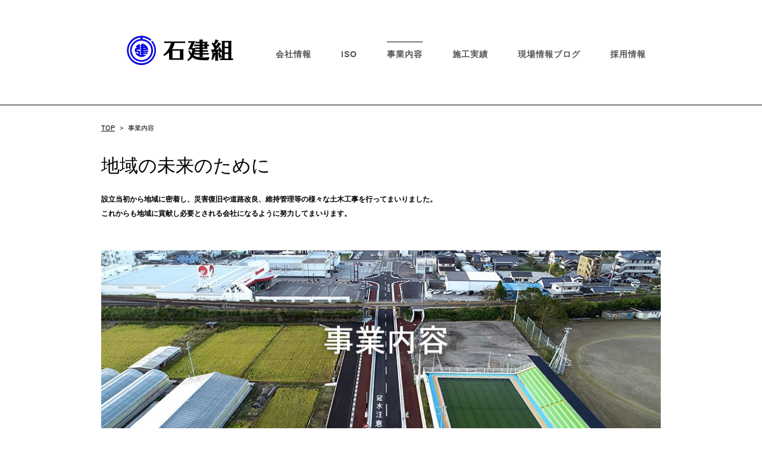

--- FILE ---
content_type: text/html
request_url: https://www.ishitate.co.jp/business.html
body_size: 21090
content:
<!DOCTYPE html>
<html lang="ja-JP">
<head>
<meta charset="UTF-8">
<meta http-equiv="content-type" content="text/html; charset=UTF-8">
<meta name="robots" content="index">
<meta name="viewport" content="width=device-width, initial-scale=1">
<meta name="description" content="石建組の事業内容をご紹介します。 設立当初から、災害復旧や道路改良、維持管理など様々な土木工事を地域密着で行っています。">
<meta property="og:title" content="事業内容｜株式会社石建組">
<meta property="og:type" content="website">
<meta property="og:image" content="https://www.ishitate.co.jp/bdflashinfo/thumbnail.png">
<meta property="og:url" content="https://www.ishitate.co.jp/business.html">
<meta property="og:site_name" content="株式会社石建組">
<meta property="og:description" content="石建組の事業内容をご紹介します。 設立当初から、災害復旧や道路改良、維持管理など様々な土木工事を地域密着で行っています。">
<link rel="canonical" href="https://www.ishitate.co.jp/business.html">
<link rel="apple-touch-icon-precomposed" href="_src/9399997/webclip_20190913103556897.png">
<title>事業内容｜株式会社石建組</title>
<link rel="shortcut icon" href="_src/9399996/favicon_20190913103152479.ico">
<link rel="stylesheet" type="text/css" href="_module/styles/bind.css?v=15.0.8" id="bind-css">
<link rel="stylesheet" type="text/css" href="_dress/28c031eccbd845e28712c2e4b8f2dfcc/base.css?1707723104850">
<link rel="stylesheet" type="text/css" href="business.css?1707723104858c0100" id="page-css">

</head>
<body id="l-1" class="l-1 -dress_28c031eccbd845e28712c2e4b8f2dfcc bd-webp" data-type="responsive" data-oem="true" data-page-animation="none">
<div id="page" class="bg-window ">
<div class="bg-document">
<noscript>
<div id="js-off">
<img src="_module/images/noscript.gif" alt="Enable JavaScript in your browser. このウェブサイトはJavaScriptをオンにしてご覧下さい。">
</div>
</noscript>
<div id="a-header" data-float="false" class="a-header   cssskin-_area_header">
<header>
<div class="site_frame">
<section>
<div id="bk7540014" class="b-both_diff -right_large -sp-single_column c-sp-space_normal c-sp-padding_init cssskin-menu" data-bk-id="bk7540014" data-shared="true" data-sharedname="_ヘッダ">
<div class=" g-column">
<div class=" column -col4 -col_sub">
<h1 class=" c-page_title c-center">
<div class="c-img    js-mouse_overs">
<a href="index.html" data-pid="566341">
<picture>
<source type="image/webp" srcset="_src/9399966/logo_20190905153852148.webp?v=1707722047878">
<img src="_src/9399966/logo_20190905153852148.png?v=1707722047878" width="200" height="110" alt="株式会社石建組" id="imgsrc9399966_1" class=" c-no_adjust" loading="lazy">
</picture>
<picture>
<source type="image/webp" srcset="_src/9399965/logo_20190905153852148.webp?v=1707722047878">
<img src="_src/9399965/logo_20190905153852148.png?v=1707722047878" alt="株式会社石建組" id="imgsrc9399965_2" class=" js-over_img c-no_adjust">
</picture></a>
</div></h1>
</div>
<div class=" column -col8 -col_main">
<nav>
<div id="js-globalNavigation" data-slide-type="rightSlide" data-btn-position="rightTop_fixed">
<div class=" js-motion">
<ul class="m-motion menu-parts -j">
<li class=" c-left"><a href="company/index.html" data-pid="566355">会社情報</a></li>
<li class=" c-left"><a href="iso.html" data-pid="566342">ISO</a></li>
<li class=" c-current"><a href="business.html" data-mypid="566343">事業内容</a></li>
<li><a href="Construction/index.html" data-pid="566348">施工実績</a></li>
<li><a href="information.html" data-pid="566346">現場情報ブログ</a></li>
<li><a href="recruit.html" data-pid="566344">採用情報</a></li>
</ul>
</div>
</div>
<div id="spNavigationTrigger" class=" c-sp_navigation_btn"></div>
</nav>
</div>
</div>
</div>
</section>
</div>
</header>
</div>
<div id="a-billboard" class="a-billboard    cssskin-_area_billboard">
<div class="site_frame">
<section>
<div id="bk7540032" class="b-plain c-space_normal c-sp-space_normal c-sp-padding_normal bd-sm-smart cssskin-_block_billboard" data-bk-id="bk7540032" data-shared="true" data-sharedname="_パンくず">
<div class=" column -column1">
<div class="c-none">
<ul class="c-breadcrumb">
<li><a href="index.html" data-pid="566341">TOP</a></li>
<li><span> &gt; </span></li>
<li class="c-current">事業内容</li>
</ul>
</div>
</div>
</div>
</section>
</div>
</div>
<main>
<div id="a-site_contents" class="a-site_contents  noskin">
<article>
<div class="site_frame">
<div class="g-column">
<div id="a-main" class="a-main column -col12 ">
<section>
<div id="bk7540020" class="b-plain c-space_normal c-sp-space_normal c-sp-padding_normal cssskin-_block_main" data-bk-id="bk7540020">
<div class=" column -column1">
<h2 class=" c-title">地域の未来のために</h2>
<p class=" c-body">設立当初から地域に密着し、災害復旧や道路改良、維持管理等の様々な土木工事を行ってまいりました。<br>これからも地域に貢献し必要とされる会社になるように努力してまいります。</p>
</div>
</div>
<div id="bk7540231" class="b-plain c-space_normal c-sp-space_normal is-sp-hide cssskin-_block_main" data-bk-id="bk7540231">
<div class=" column -column1">
<div class="c-none c-center">
<div class="c-img   ">
<picture>
<source type="image/webp" srcset="_src/9399982/doboku3.webp?v=1707722047878">
<img src="_src/9399982/doboku3.jpg?v=1707722047878" width="959" height="306" alt="事業内容" id="imgsrc9399982_1" loading="lazy">
</picture>
</div>
</div>
</div>
</div>
<div id="bk7540233" class="b-plain c-space_normal c-sp-space_normal is-pc-hide cssskin-_block_main" data-bk-id="bk7540233">
<div class=" column -column1">
<div class="c-none c-center">
<div class="c-img   ">
<picture>
<source type="image/webp" srcset="_src/9399986/zigyo_s.webp?v=1707722047878">
<img src="_src/9399986/zigyo_s.jpg?v=1707722047878" width="700" height="372" alt="事業内容" id="imgsrc9399986_1" loading="lazy">
</picture>
</div>
</div>
</div>
</div>
<div id="bk7540216" class="b-plain c-space_normal c-sp-space_normal cssskin-_block_main" data-bk-id="bk7540216">
<div class=" column -column1">
<h3 class=" c-large_headline">道路</h3>
</div>
</div>
<div id="bk7540052" class="b-plain c-space_normal c-sp-space_normal cssskin-_block_main" data-bk-id="bk7540052">
<div class=" column -column1">
<p class=" c-body">道路の新設、拡幅工事を行っています。</p>
</div>
</div>
<div id="bk7540185" class="b-plain c-sp-space_normal cssskin-_block_main" data-bk-id="bk7540185">
<div class=" g-column -col2 -sp-col1">
<div class=" column -column1">
<div class="c-none c-center">
<div class="c-img   ">
<picture>
<source type="image/webp" srcset="_src/9399936/7.webp?v=1707722047878">
<img src="_src/9399936/7.jpg?v=1707722047878" width="350" height="200" alt="土木工事現場" id="imgsrc9399936_1" loading="lazy">
</picture>
</div>
</div>
</div>
<div class=" column -column2 -column-lasts">
<div class="c-none c-center">
<div class="c-img   ">
<picture>
<source type="image/webp" srcset="_src/9399980/8.webp?v=1707722047878">
<img src="_src/9399980/8.jpg?v=1707722047878" width="350" height="200" alt="道路工事現場" id="imgsrc9399980_1" loading="lazy">
</picture>
</div>
</div>
</div>
</div>
</div>
<div id="bk7540057" class="b-album c-space_normal c-sp-space_normal cssskin-_block_main" data-bk-id="bk7540057">
<div class=" g-column -col3 -sp-col1 -no_spacing">
<div class=" column -column1">
<div class="c-photo">
<div class="c-img   ">
<picture>
<source type="image/webp" srcset="_src/9399851/12.webp?v=1707722047878">
<img src="_src/9399851/12.jpg?v=1707722047878" width="293" height="200" alt="道路工事" id="imgsrc9399851_1" loading="lazy">
</picture>
</div>
</div>
</div>
<div class=" column -column2">
<div class="c-photo">
<div class="c-img   ">
<picture>
<source type="image/webp" srcset="_src/9399852/img20231010093852674365.webp?v=1707722047878">
<img src="_src/9399852/img20231010093852674365.jpg?v=1707722047878" width="1280" height="873" alt="道路工事" id="imgsrc9399852_1" loading="lazy">
</picture>
</div>
</div>
</div>
<div class=" column -column3 -column-lasts">
<div class="c-photo">
<div class="c-img   ">
<picture>
<source type="image/webp" srcset="_src/9399853/p0000347.webp?v=1707722047878">
<img src="_src/9399853/p0000347.jpg?v=1707722047878" width="1280" height="873" alt="休憩中" id="imgsrc9399853_1" loading="lazy">
</picture>
</div>
</div>
</div>
<div class=" column -column1"></div>
</div>
</div>
<div id="bk7540154" class="b-plain c-space_normal c-sp-space_normal cssskin-_block_main" data-bk-id="bk7540154">
<div class=" column -column1">
<h3 class=" c-large_headline">災害復旧</h3>
</div>
</div>
<div id="bk7540059" class="b-plain c-space_normal c-sp-space_normal cssskin-_block_main" data-bk-id="bk7540059">
<div class=" column -column1">
<p class=" c-body">台風や大雨により被災した箇所を復旧しています。</p>
</div>
</div>
<div id="bk7540060" class="b-plain c-sp-space_normal cssskin-_block_main" data-bk-id="bk7540060">
<div class=" g-column -col2 -sp-col1">
<div class=" column -column1">
<div class="c-none c-center">
<div class="c-img   ">
<picture>
<source type="image/webp" srcset="_src/9399865/img20231010093238056096.webp?v=1707722047878">
<img src="_src/9399865/img20231010093238056096.jpg?v=1707722047878" width="350" height="199" alt="災害復旧工事現場" id="imgsrc9399865_1" loading="lazy">
</picture>
</div>
</div>
</div>
<div class=" column -column2 -column-lasts">
<div class="c-none c-center">
<div class="c-img   ">
<picture>
<source type="image/webp" srcset="_src/9399855/img20231010093734826147.webp?v=1707722047878">
<img src="_src/9399855/img20231010093734826147.jpg?v=1707722047878" width="350" height="200" alt="災害復旧工事現場" id="imgsrc9399855_1" loading="lazy">
</picture>
</div>
</div>
</div>
</div>
</div>
<div id="bk7540058" class="b-plain c-space_normal c-sp-space_normal cssskin-_block_main" data-bk-id="bk7540058">
<div class=" column -column1">
<h3 class=" c-large_headline">その他</h3>
</div>
</div>
<div id="bk7540062" class="b-plain c-space_normal c-sp-space_normal cssskin-_block_main" data-bk-id="bk7540062">
<div class=" column -column1">
<p class=" c-body">道路工事のほかに、幅広い分野の工事を行っています。</p>
</div>
</div>
<div id="bk7540063" class="b-plain c-sp-space_normal cssskin-_block_main" data-bk-id="bk7540063">
<div class=" g-column -col2 -sp-col1">
<div class=" column -column1">
<div class="c-none c-center">
<div class="c-img   ">
<picture>
<source type="image/webp" srcset="_src/9399868/20230217_082718.webp?v=1707722047878">
<img src="_src/9399868/20230217_082718.jpg?v=1707722047878" width="350" height="200" alt="水上工事現場" id="imgsrc9399868_1" loading="lazy">
</picture>
</div>
</div>
</div>
<div class=" column -column2 -column-lasts">
<div class="c-none c-center">
<div class="c-img   ">
<picture>
<source type="image/webp" srcset="_src/9399856/img20231010093857923360.webp?v=1707722047878">
<img src="_src/9399856/img20231010093857923360.jpg?v=1707722047878" width="350" height="200" alt="土木工事現場" id="imgsrc9399856_1" loading="lazy">
</picture>
</div>
</div>
</div>
</div>
</div>
<div id="bk7574821" class="b-plain c-space_normal c-sp-space_normal cssskin-_block_main" data-bk-id="bk7574821">
<div class=" column -column1">
<h4 class=" c-small_headline c-left"><span style="color:#000000;" data-sitecolor-text="">i-Constructionへの取組</span></h4>
<p class=" c-body">2次元図面を3次元にし、完成イメージの共有を図っています。ICT機器を導入し、生産性向上を図り、魅力ある建設現場を目指します。</p>
</div>
</div>
<div id="bk7574820" class="b-album c-space_normal c-sp-space_normal cssskin-_block_main" data-bk-id="bk7574820">
<div class=" g-column -col3 -sp-col1 -no_spacing">
<div class=" column -column1">
<div class="c-photo">
<div class="c-img   ">
<picture>
<source type="image/webp" srcset="_src/9438694/kazoke.webp?v=1707722047878">
<img src="_src/9438694/kazoke.jpg?v=1707722047878" width="1467" height="1001" alt="道路工事" id="imgsrc9438694_1" loading="lazy">
</picture>
</div>
</div>
<div class="c-none">
 3Dソフトによる完成イメージ(加増家)
</div>
</div>
<div class=" column -column2">
<div class="c-photo">
<div class="c-img   ">
<picture>
<source type="image/webp" srcset="_src/9438692/img20190923101756156999.webp?v=1707722047878">
<img src="_src/9438692/img20190923101756156999.jpg?v=1707722047878" width="1224" height="836" alt="道路工事" id="imgsrc9438692_1" loading="lazy">
</picture>
</div>
</div>
<div class="c-none">
 3Dソフトによる完成イメージ(東浜)
</div>
</div>
<div class=" column -column3 -column-lasts">
<div class="c-photo">
<div class="c-img   ">
<picture>
<source type="image/webp" srcset="_src/9438690/img20190923101756224512.webp?v=1707722047878">
<img src="_src/9438690/img20190923101756224512.jpg?v=1707722047878" width="1224" height="836" alt="休憩中" id="imgsrc9438690_1" loading="lazy">
</picture>
</div>
</div>
<div class="c-none">
 空撮画像と3Dデータでの完成イメージ(東浜)
</div>
</div>
<div class=" column -column1"></div>
</div>
</div>
<div id="bk10083418" class="b-plain c-sp-space_normal cssskin-_block_main" data-bk-id="bk10083418">
<div class=" g-column -col2 -sp-col1">
<div class=" column -column1">
<div class="c-none c-center">
<div class="c-img   ">
<picture>
<source type="image/webp" srcset="_src/11990392/joukyo.webp?v=1707722047878">
<img src="_src/11990392/joukyo.jpg?v=1707722047878" width="893" height="510" alt="水上工事現場" id="imgsrc11990392_1" loading="lazy">
</picture>
</div>
</div>
<div class="c-none c-center">
 3次元起工測量(TLS)
</div>
</div>
<div class=" column -column2 -column-lasts">
<div class="c-none c-center">
<div class="c-img   ">
<picture>
<source type="image/webp" srcset="_src/11990390/20211019_100814.webp?v=1707722047878">
<img src="_src/11990390/20211019_100814.jpg?v=1707722047878" width="1280" height="731" alt="土木工事現場" id="imgsrc11990390_1" loading="lazy">
</picture>
</div>
</div>
<div class="c-none c-center">
 3次元起工測量(UAV)
</div>
</div>
</div>
</div>
<div id="bk8582763" class="b-plain c-sp-space_normal cssskin-_block_main" data-bk-id="bk8582763">
<div class=" g-column -col2 -sp-col1">
<div class=" column -column1">
<div class="c-none c-center">
<div class="c-img   ">
<picture>
<source type="image/webp" srcset="_src/10658953/img20211106162311863240.webp?v=1707722047878">
<img src="_src/10658953/img20211106162311863240.jpg?v=1707722047878" width="1399" height="799" alt="水上工事現場" id="imgsrc10658953_1" loading="lazy">
</picture>
</div>
</div>
<div class="c-none c-center">
 3次元設計データ
</div>
</div>
<div class=" column -column2 -column-lasts">
<div class="c-none c-center">
<div class="c-img   ">
<picture>
<source type="image/webp" srcset="_src/10658955/img20210121083909339253.webp?v=1707722047878">
<img src="_src/10658955/img20210121083909339253.jpg?v=1707722047878" width="1883" height="1076" alt="土木工事現場" id="imgsrc10658955_1" loading="lazy">
</picture>
</div>
</div>
<div class="c-none c-center">
 3次元設計データ
</div>
</div>
</div>
</div>
<div id="bk11194574" class="b-plain c-sp-space_normal cssskin-_block_main" data-bk-id="bk11194574">
<div class=" column -column1">
<div class="c-none c-center">
<span class="js-slide s-slide-skitter_random s-slide-auto s-slide-loop s-slide-size_limit" data-interval="2000" data-duration="1000" data-width="940" data-height="320" data-sp-width="0" data-sp-height="0" data-nav-type="none" data-nav-color="black" data-dir-type="always" data-dir-color="white" data-disp-comment="always" data-apply-area="0" data-use-background="0"> <span class="s-slide-img">
<picture>
<source type="image/webp" srcset="_src/12987336/20200228_130741n.webp?v=1707722047878">
<img src="_src/12987336/20200228_130741n.jpg?v=1707722047878" width="1280" height="960" alt="20200228_130741n.jpg" loading="lazy">
</picture><span class="slide-title">Leica RTC360 3D ﾚｰｻﾞｰｽｷｬﾅｰ</span><span class="slide-body"></span> </span><span class="s-slide-img">
<picture>
<source type="image/webp" srcset="_src/12987337/20200515_160715n.webp?v=1707722047878">
<img src="_src/12987337/20200515_160715n.jpg?v=1707722047878" width="1280" height="960" alt="20200515_160715n.jpg" loading="lazy">
</picture><span class="slide-title"></span><span class="slide-body"></span> </span><span class="s-slide-img">
<picture>
<source type="image/webp" srcset="_src/12987338/20200515_160730n.webp?v=1707722047878">
<img src="_src/12987338/20200515_160730n.jpg?v=1707722047878" width="1280" height="960" alt="20200515_160730n.jpg" loading="lazy">
</picture><span class="slide-title">快測ﾅﾋﾞAdv どこでもSurface</span><span class="slide-body"></span> </span><span class="s-slide-img">
<picture>
<source type="image/webp" srcset="_src/13764567/img_2016.webp?v=1707722047878">
<img src="_src/13764567/img_2016.jpg?v=1707722047878" width="4032" height="3024" alt="img_2016.jpg" loading="lazy">
</picture><span class="slide-title">Inspire2 精度ばちばち君</span><span class="slide-body"></span> </span> </span>
</div>
<div class="c-none c-center">
 &nbsp;
</div>
</div>
</div>
</section>
</div>
</div>
</div>
</article>
</div>
</main>
<div id="a-footer" data-float="false" class="a-footer   cssskin-_area_footer">
<footer>
<div class="site_frame">
<div id="bk7540033" class="b-plain c-space_normal c-sp-space_normal c-sp-padding_normal cssskin-_block_footer" data-bk-id="bk7540033" data-shared="true" data-sharedname="_フッタアクセス">
<div class=" g-column -col2 -sp-col1">
<div class=" column -column1">
<h4 class=" c-small_headline c-center"><a href="company/access.html" data-pid="566357">所在地</a></h4>
<div class=" c-body c-center">
<a href="company/access.html" data-pid="566357">株式会社 石建組<br>高知県安芸市土居12番1<br>アクセス</a>
</div>
</div>
<div class=" column -column2 -column-lasts">
<h4 class=" c-small_headline c-center">お問い合わせ</h4>
<div class=" c-body c-center">
 TEL : 0887-34-0155
<br>
<a href="contact.html" data-pid="566345">HPからのお問い合わせはこちら</a>
</div>
</div>
</div>
</div>
<div id="bk7540046" class="b-plain c-space_normal c-sp-space_normal c-sp-padding_normal cssskin-_block_footer" data-bk-id="bk7540046" data-shared="true" data-sharedname="_フッタ">
<div class=" column -column1">
<div class="c-credit c-right">
 Copyright ISHITATE. All Rights Reserved.
</div>
</div>
</div>
</div>
</footer>
</div>
<div id="w-top-left" class="w-base w-top w-left">
<div id="bk7540224" class="b-plain" data-bk-id="bk7540224">
<div class=" column -column1">
</div>
</div>
</div>
<div id="w-top-right" class="w-base w-top w-right">
<div id="bk7540225" class="b-plain" data-bk-id="bk7540225">
<div class=" column -column1">
</div>
</div>
</div>
<div id="w-middle-left" class="w-base w-middle w-left">
<div id="bk7540226" class="b-plain" data-bk-id="bk7540226">
<div class=" column -column1">
</div>
</div>
</div>
<div id="w-middle-right" class="w-base w-middle w-right">
<div id="bk17812734" class="b-plain" data-bk-id="bk17812734">
<div class=" column -column1">
</div>
</div>
</div>
<div id="w-bottom-left" class="w-base w-bottom w-left">
<div id="bk7540228" class="b-plain" data-bk-id="bk7540228">
<div class=" column -column1">
</div>
</div>
</div>
<div id="w-bottom-right" class="w-base w-bottom w-right" data-disp-on-scroll="true">
<div id="bk17812718" class="b-plain c-space_normal c-sp-space_normal c-padding_normal c-sp-padding_normal is-sp-hide" data-bk-id="bk17812718">
<div class=" column -column1">
<nav>
<div class=" js-motion">
<ul class="m-motion menu-parts -i">
<li>
<div class="c-img   ">
<a href="http://blog.livedoor.jp/kk_koukoku/">
<picture>
<source type="image/webp" srcset="_src/18830652/rimg1236.webp?v=1707722047878">
<img src="_src/18830652/rimg1236.jpg?v=1707722047878" width="400" height="200" alt="" id="imgsrc18830652_1" loading="lazy">
</picture></a>
</div></li>
<li>
<div class="c-img   ">
<a href="contact.html" data-pid="566345">
<picture>
<source type="image/webp" srcset="_src/18830654/p3082226.webp?v=1707722047878">
<img src="_src/18830654/p3082226.jpg?v=1707722047878" width="400" height="200" alt="" id="imgsrc18830654_1" loading="lazy">
</picture></a>
</div></li>
</ul>
</div>
</nav>
</div>
</div>
</div>
</div>
</div>
<script type="text/javascript">
<!--
var css_list = ['_csslinkbtn/btn-import.css'];
var page_update = 1707722047878;
//-->
</script>
<script src="_module/lib/lib.js?v=15.0.8" defer></script>
<script src="_module/scripts/bind.js?v=15.0.8" id="script-js" defer></script>
<!--[if lt IE 9]><script src="_module/lib/html5shiv.min.js?v=15.0.8"></script><![endif]-->
<!-- custom_tags_start -->
<script type="text/javascript">
</script>
<!-- custom_tags_end -->
</body>
</html>

--- FILE ---
content_type: text/css
request_url: https://www.ishitate.co.jp/_dress/28c031eccbd845e28712c2e4b8f2dfcc/base.css?1707723104850
body_size: 18291
content:
@charset "utf-8";.-dress_28c031eccbd845e28712c2e4b8f2dfcc .c-body {font-size:100%;line-height:2;padding-bottom:30px;font-weight:bold;}.-dress_28c031eccbd845e28712c2e4b8f2dfcc .c-large_headline {font-size:200%;line-height:1.3;padding-bottom:15px;font-weight:normal;}.-dress_28c031eccbd845e28712c2e4b8f2dfcc .c-small_headline {font-size:170%;line-height:1.3;padding-bottom:15px;font-weight:normal;}.-dress_28c031eccbd845e28712c2e4b8f2dfcc .c-lead {font-size:120%;line-height:1.7;font-weight:bold;}.-dress_28c031eccbd845e28712c2e4b8f2dfcc .c-title {font-size:260%;line-height:1.6;padding-bottom:20px;font-weight:normal;}.-dress_28c031eccbd845e28712c2e4b8f2dfcc .c-blockquote {color:#000000;font-size:100%;line-height:2;font-weight:bold;}.-dress_28c031eccbd845e28712c2e4b8f2dfcc .c-enclosure {color:#000000;font-size:1.1em;background-color:rgb(244,241,242);border-style:none;padding:5px;font-weight:bold;}.-dress_28c031eccbd845e28712c2e4b8f2dfcc .c-note {color:#000000;}.-dress_28c031eccbd845e28712c2e4b8f2dfcc .c-credit {color:#7d7d7d;}.-dress_28c031eccbd845e28712c2e4b8f2dfcc .c-page_title {color:#333333;}.-dress_28c031eccbd845e28712c2e4b8f2dfcc .m-motion.-j {padding-top:40px;}.-dress_28c031eccbd845e28712c2e4b8f2dfcc .m-motion.-j li {font-size:14px;letter-spacing:1px;margin-right:20px;margin-left:30px;font-weight:bold;}.-dress_28c031eccbd845e28712c2e4b8f2dfcc .m-motion.-j a {padding:0px;}.-dress_28c031eccbd845e28712c2e4b8f2dfcc .m-motion.-h li a {color:#ffffff;background-color:rgb(0,0,0);}.-dress_28c031eccbd845e28712c2e4b8f2dfcc .m-motion.-i li a {color:#000000;background-color:rgb(255,255,255);border-color:#000000;}.-dress_28c031eccbd845e28712c2e4b8f2dfcc .c-menu.-v.-menu_d li {border-style:none;}.-dress_28c031eccbd845e28712c2e4b8f2dfcc .c-menu.-menu_a {border-style:none;}.-dress_28c031eccbd845e28712c2e4b8f2dfcc .c-menu.-menu_a li {border-style:none;}.-dress_28c031eccbd845e28712c2e4b8f2dfcc .c-menu.-menu_e li a:hover {border-bottom:1px solid #000000;}.-dress_28c031eccbd845e28712c2e4b8f2dfcc .c-menu.-v.-menu_e {background-image:linear-gradient(to bottom,rgba(0, 0, 0, 0) 0%,rgba(0, 0, 0, 0) 0%);border-style:none;}.-dress_28c031eccbd845e28712c2e4b8f2dfcc .c-menu.-menu_e li .c-unlink {background-image:linear-gradient(to bottom,#ffffff 49%,#f3f3f3 50%);}.-dress_28c031eccbd845e28712c2e4b8f2dfcc .c-menu.-menu_e li a {background-image:linear-gradient(to bottom,#ffffff 49%,#f3f3f3 50%);}.-dress_28c031eccbd845e28712c2e4b8f2dfcc .c-menu.-menu_e {background-image:linear-gradient(to bottom,#ffffff 49%,#f3f3f3 50%);border:1px solid #d9d9d9;}.-dress_28c031eccbd845e28712c2e4b8f2dfcc .m-motion.-f > li > ul li:first-child:before {border-style:none;}.-dress_28c031eccbd845e28712c2e4b8f2dfcc .m-motion.-f > li > a + ul:before {border-top:5px solid #000000;}.-dress_28c031eccbd845e28712c2e4b8f2dfcc .m-motion.-f > li > .c-unlink + ul:before {border-top:5px solid #000000;}.-dress_28c031eccbd845e28712c2e4b8f2dfcc .c-menu.-menu_d li a:hover {opacity:1;border-bottom:1px solid #000000;}.-dress_28c031eccbd845e28712c2e4b8f2dfcc .c-menu.-menu_d li .c-current {border-bottom:1px solid #000000;}.-dress_28c031eccbd845e28712c2e4b8f2dfcc .c-menu.-menu_d {background-color:rgb(255,255,255);border:1px solid #000000;}.-dress_28c031eccbd845e28712c2e4b8f2dfcc .c-menu.-menu_d li .c-unlink {background-color:rgb(255,255,255);}.-dress_28c031eccbd845e28712c2e4b8f2dfcc .c-menu.-menu_d li a {background-color:rgb(255,255,255);}.-dress_28c031eccbd845e28712c2e4b8f2dfcc .c-menu.-menu_c li a:hover {color:#000000;border-bottom:1px solid #000000;}.-dress_28c031eccbd845e28712c2e4b8f2dfcc .c-menu.-menu_c li .c-current {color:#000000;border-bottom:1px solid #000000;}.-dress_28c031eccbd845e28712c2e4b8f2dfcc .c-menu.-menu_c li .c-unlink {background-color:rgb(255,255,255);}.-dress_28c031eccbd845e28712c2e4b8f2dfcc .c-menu.-menu_c li a {background-color:rgb(255,255,255);}.-dress_28c031eccbd845e28712c2e4b8f2dfcc .c-menu.-menu_c {background-color:rgb(255,255,255);border:1px solid #000000;}.-dress_28c031eccbd845e28712c2e4b8f2dfcc .m-motion.-f > li > ul > li a:hover {border-bottom:1px solid #000000;}.-dress_28c031eccbd845e28712c2e4b8f2dfcc .m-motion.-f > li > ul > li .c-unlink {background-color:rgb(255,255,255);}.-dress_28c031eccbd845e28712c2e4b8f2dfcc .m-motion.-f > li > ul > li a {background-color:rgb(255,255,255);}.-dress_28c031eccbd845e28712c2e4b8f2dfcc .m-motion.-f li a {background-color:transparent;opacity:1;}.-dress_28c031eccbd845e28712c2e4b8f2dfcc .m-motion.-g li a:hover {opacity:1;}.-dress_28c031eccbd845e28712c2e4b8f2dfcc .m-motion.-g .lavalamp-object {background-color:transparent;border:1px solid #000000;}.-dress_28c031eccbd845e28712c2e4b8f2dfcc .c-list_table {font-size:100%;color:#000000;border-color:#000000;font-weight:bold;}.-dress_28c031eccbd845e28712c2e4b8f2dfcc .c-list_table th {background-color:rgb(244,241,242);border-color:#000000;font-weight:bold;}.-dress_28c031eccbd845e28712c2e4b8f2dfcc .c-list_table td {border-color:#000000;}.-dress_28c031eccbd845e28712c2e4b8f2dfcc .c-list_news th {padding-left:25px;font-weight:bold;}.-dress_28c031eccbd845e28712c2e4b8f2dfcc .c-list-no_mark li {font-size:13px;background-color:rgb(244,241,242);color:#414141;line-height:1.2;display:inline-block;padding:5px;margin-right:5px;margin-bottom:5px;font-weight:bold;}.-dress_28c031eccbd845e28712c2e4b8f2dfcc .c-list-no_mark {font-size:0px;margin-bottom:10px;}.-dress_28c031eccbd845e28712c2e4b8f2dfcc .c-cart .c-cart_buying_area {background-color:transparent;}.-dress_28c031eccbd845e28712c2e4b8f2dfcc .c-cart .c-cart_table td {border-color:#999999;}.-dress_28c031eccbd845e28712c2e4b8f2dfcc .c-cart .c-cart_table th {border-color:#999999;}.-dress_28c031eccbd845e28712c2e4b8f2dfcc .c-breadcrumb {font-size:90%;line-height:1.6;}.-dress_28c031eccbd845e28712c2e4b8f2dfcc .c-breadcrumb a {text-decoration:underline;color:#000000;}.-dress_28c031eccbd845e28712c2e4b8f2dfcc .c-link_top {color:#000000;}.-dress_28c031eccbd845e28712c2e4b8f2dfcc .b-tab_navigation li a {background-color:rgb(244,241,242);color:#000000;}.-dress_28c031eccbd845e28712c2e4b8f2dfcc.b-tab_navigation li a {background-color:rgb(244,241,242);color:#000000;}.-dress_28c031eccbd845e28712c2e4b8f2dfcc .b-tab_navigation li.-active a {color:#ffffff;background-color:rgb(0,0,0);}.-dress_28c031eccbd845e28712c2e4b8f2dfcc.b-tab_navigation li.-active a {color:#ffffff;background-color:rgb(0,0,0);}.-dress_28c031eccbd845e28712c2e4b8f2dfcc .b-tab_navigation li a:hover {color:#ffffff;background-color:rgb(0,0,0);}.-dress_28c031eccbd845e28712c2e4b8f2dfcc.b-tab_navigation li a:hover {color:#ffffff;background-color:rgb(0,0,0);}.-dress_28c031eccbd845e28712c2e4b8f2dfcc .b-tab_contents {background-color:rgb(255,255,255);border:2px solid #000000;padding:20px 30px 20px 30px;}.-dress_28c031eccbd845e28712c2e4b8f2dfcc.b-tab_contents {background-color:rgb(255,255,255);border:2px solid #000000;padding:20px 30px 20px 30px;}.-dress_28c031eccbd845e28712c2e4b8f2dfcc .b-accordion_navigation a {color:#000000;background-color:rgb(244,241,242);}.-dress_28c031eccbd845e28712c2e4b8f2dfcc.b-accordion_navigation a {color:#000000;background-color:rgb(244,241,242);}.-dress_28c031eccbd845e28712c2e4b8f2dfcc .b-accordion_navigation.-active a {color:#ffffff;background-color:rgb(0,0,0);}.-dress_28c031eccbd845e28712c2e4b8f2dfcc.b-accordion_navigation.-active a {color:#ffffff;background-color:rgb(0,0,0);}.-dress_28c031eccbd845e28712c2e4b8f2dfcc .b-accordion_navigation a:hover {color:#ffffff;background-color:rgb(0,0,0);}.-dress_28c031eccbd845e28712c2e4b8f2dfcc.b-accordion_navigation a:hover {color:#ffffff;background-color:rgb(0,0,0);}.-dress_28c031eccbd845e28712c2e4b8f2dfcc .b-accordion .column {background-color:transparent;}.-dress_28c031eccbd845e28712c2e4b8f2dfcc.b-accordion .column {background-color:transparent;}.-dress_28c031eccbd845e28712c2e4b8f2dfcc .b-headlines .column {width:100%;}.-dress_28c031eccbd845e28712c2e4b8f2dfcc.b-headlines .column {width:100%;}.-dress_28c031eccbd845e28712c2e4b8f2dfcc .b-both_diff.-left_large .column.-col8 {width:75%;}.-dress_28c031eccbd845e28712c2e4b8f2dfcc.b-both_diff.-left_large .column.-col8 {width:75%;}.-dress_28c031eccbd845e28712c2e4b8f2dfcc .b-both_diff.-left_large .column.-col4 {width:20%;}.-dress_28c031eccbd845e28712c2e4b8f2dfcc.b-both_diff.-left_large .column.-col4 {width:20%;}.-dress_28c031eccbd845e28712c2e4b8f2dfcc .b-both_diff .c-lead {font-size:100%;padding-bottom:0px;}.-dress_28c031eccbd845e28712c2e4b8f2dfcc.b-both_diff .c-lead {font-size:100%;padding-bottom:0px;}.-dress_28c031eccbd845e28712c2e4b8f2dfcc .a-header {border-bottom:1px solid #000000;}.-dress_28c031eccbd845e28712c2e4b8f2dfcc .a-footer {background-color:#0a79d6;}.-dress_28c031eccbd845e28712c2e4b8f2dfcc  {color:#000000;font-size:12px;}.-dress_28c031eccbd845e28712c2e4b8f2dfcc .bg-window {background-color:rgb(255,255,255);}.-dress_28c031eccbd845e28712c2e4b8f2dfcc a {color:#000000;}.-dress_28c031eccbd845e28712c2e4b8f2dfcc .-blog-index .c-small_headline {padding-bottom:0px;font-size:17px;}.-dress_28c031eccbd845e28712c2e4b8f2dfcc .-blog-index .c-large_headline {padding-bottom:5px;padding-top:5px;}.-dress_28c031eccbd845e28712c2e4b8f2dfcc .a-main .b-both_diff .c-list_news {border-top-style:none;border-bottom-style:none;}.-dress_28c031eccbd845e28712c2e4b8f2dfcc .a-main .b-both_diff .c-body {padding-bottom:5px;}.-dress_28c031eccbd845e28712c2e4b8f2dfcc .a-main .b-both_diff .c-small_headline {font-size:13px;padding-bottom:15px;font-weight:bold;}.-dress_28c031eccbd845e28712c2e4b8f2dfcc .a-main .b-headlines .c-list_news {border-style:none;}.-dress_28c031eccbd845e28712c2e4b8f2dfcc .a-main .b-headlines .c-list_news th {border-style:none;padding-bottom:0px;padding-top:0px;}.-dress_28c031eccbd845e28712c2e4b8f2dfcc .a-main .b-headlines .c-list_news td {border-style:none;padding-top:5px;}.-dress_28c031eccbd845e28712c2e4b8f2dfcc .a-main .b-plain .c-list_news {font-size:13px;}.-dress_28c031eccbd845e28712c2e4b8f2dfcc .a-footer .c-body {color:#ffffff;}.-dress_28c031eccbd845e28712c2e4b8f2dfcc .a-footer a {color:#ffffff;}.-dress_28c031eccbd845e28712c2e4b8f2dfcc .a-footer .c-small_headline {color:#ffffff;}@media only screen and (max-width: 641px) {.-dress_28c031eccbd845e28712c2e4b8f2dfcc .c-credit {text-align:center;}.-dress_28c031eccbd845e28712c2e4b8f2dfcc .c-title {font-size:170%;padding-bottom:10px;}.-dress_28c031eccbd845e28712c2e4b8f2dfcc .c-body {font-size:95%;line-height:1.6;padding-bottom:15px;}.-dress_28c031eccbd845e28712c2e4b8f2dfcc .c-large_headline {font-size:140%;padding-top:10px;padding-bottom:10px;}.-dress_28c031eccbd845e28712c2e4b8f2dfcc .c-small_headline {font-size:120%;padding-bottom:6px;font-weight:bold;}.-dress_28c031eccbd845e28712c2e4b8f2dfcc .c-lead {font-size:100%;padding-bottom:10px;}.-dress_28c031eccbd845e28712c2e4b8f2dfcc .c-blockquote {font-size:90%;line-height:1.6;}.-dress_28c031eccbd845e28712c2e4b8f2dfcc .c-enclosure {font-size:90%;line-height:1.6;}.-dress_28c031eccbd845e28712c2e4b8f2dfcc .c-list-no_mark {margin-bottom:10px;}.-dress_28c031eccbd845e28712c2e4b8f2dfcc .c-breadcrumb a {font-weight:bold;}.-dress_28c031eccbd845e28712c2e4b8f2dfcc .b-both_diff.-left_large .column.-col8 {width:100%;}.-dress_28c031eccbd845e28712c2e4b8f2dfcc.b-both_diff.-left_large .column.-col8 {width:100%;}.-dress_28c031eccbd845e28712c2e4b8f2dfcc .b-both_diff.-left_large .column.-col4 {width:100%;}.-dress_28c031eccbd845e28712c2e4b8f2dfcc.b-both_diff.-left_large .column.-col4 {width:100%;}.-dress_28c031eccbd845e28712c2e4b8f2dfcc .b-both_diff .c-lead {padding-bottom:20px;}.-dress_28c031eccbd845e28712c2e4b8f2dfcc.b-both_diff .c-lead {padding-bottom:20px;}.-dress_28c031eccbd845e28712c2e4b8f2dfcc .c-list_news th {border-style:none;}.-dress_28c031eccbd845e28712c2e4b8f2dfcc .c-list_news td {padding-left:25px;padding-top:0px;}}@media print,screen and (max-width: 768px) {.-dress_28c031eccbd845e28712c2e4b8f2dfcc .m-motion.-j li {border-style:none;}.-dress_28c031eccbd845e28712c2e4b8f2dfcc #spNavigationTrigger {background-color:rgb(255,255,255);border-color:#000000;margin-top:6px;margin-right:15px;}.-dress_28c031eccbd845e28712c2e4b8f2dfcc #spNavigationTrigger .c-sp-navigation_line1,.-dress_28c031eccbd845e28712c2e4b8f2dfcc #spNavigationTrigger .c-sp-navigation_line2,.-dress_28c031eccbd845e28712c2e4b8f2dfcc #spNavigationTrigger .c-sp-navigation_line3 {border-color:#000000;}.-dress_28c031eccbd845e28712c2e4b8f2dfcc #js-globalNavigation {width:80%;padding:0px;margin-right:10%;margin-left:10%;}.-dress_28c031eccbd845e28712c2e4b8f2dfcc#js-globalNavigation {width:80%;padding:0px;margin-right:10%;margin-left:10%;}.-dress_28c031eccbd845e28712c2e4b8f2dfcc .c-menu.-v.-menu_a li a {border-style:none;}.-dress_28c031eccbd845e28712c2e4b8f2dfcc .c-menu.-v.-menu_a li .c-unlink {border-style:none;}.-dress_28c031eccbd845e28712c2e4b8f2dfcc .c-menu.-v.-menu_b li a {border-style:none;}.-dress_28c031eccbd845e28712c2e4b8f2dfcc .c-menu.-v.-menu_b li .c-unlink {border-style:none;}.-dress_28c031eccbd845e28712c2e4b8f2dfcc .m-motion.-h li {border-style:none;}.-dress_28c031eccbd845e28712c2e4b8f2dfcc .m-motion.-i li {border-style:none;}.bd-webp.-dress_28c031eccbd845e28712c2e4b8f2dfcc #js-globalNavigation .c-menu li,.-dress_28c031eccbd845e28712c2e4b8f2dfcc #js-globalNavigation .m-motion li {line-height:2;background-image:url("images/transparence.webp");background-color:transparent;border-style:none;margin:0px;}.bd-no-webp.-dress_28c031eccbd845e28712c2e4b8f2dfcc #js-globalNavigation .c-menu li,.-dress_28c031eccbd845e28712c2e4b8f2dfcc #js-globalNavigation .m-motion li {line-height:2;background-image:url("images/transparence.png");background-color:transparent;border-style:none;margin:0px;}.bd-webp.-dress_28c031eccbd845e28712c2e4b8f2dfcc#js-globalNavigation .c-menu li,.-dress_28c031eccbd845e28712c2e4b8f2dfcc#js-globalNavigation .m-motion li {line-height:2;background-image:url("images/transparence.webp");background-color:transparent;border-style:none;margin:0px;}.bd-no-webp.-dress_28c031eccbd845e28712c2e4b8f2dfcc#js-globalNavigation .c-menu li,.-dress_28c031eccbd845e28712c2e4b8f2dfcc#js-globalNavigation .m-motion li {line-height:2;background-image:url("images/transparence.png");background-color:transparent;border-style:none;margin:0px;}.bd-webp.-dress_28c031eccbd845e28712c2e4b8f2dfcc #js-globalNavigation .c-menu,.-dress_28c031eccbd845e28712c2e4b8f2dfcc #js-globalNavigation .m-motion {background-color:transparent;background-image:url("images/transparence.webp");padding:10px;margin:0px;}.bd-no-webp.-dress_28c031eccbd845e28712c2e4b8f2dfcc #js-globalNavigation .c-menu,.-dress_28c031eccbd845e28712c2e4b8f2dfcc #js-globalNavigation .m-motion {background-color:transparent;background-image:url("images/transparence.png");padding:10px;margin:0px;}.bd-webp.-dress_28c031eccbd845e28712c2e4b8f2dfcc#js-globalNavigation .c-menu,.-dress_28c031eccbd845e28712c2e4b8f2dfcc#js-globalNavigation .m-motion {background-color:transparent;background-image:url("images/transparence.webp");padding:10px;margin:0px;}.bd-no-webp.-dress_28c031eccbd845e28712c2e4b8f2dfcc#js-globalNavigation .c-menu,.-dress_28c031eccbd845e28712c2e4b8f2dfcc#js-globalNavigation .m-motion {background-color:transparent;background-image:url("images/transparence.png");padding:10px;margin:0px;}.bd-webp.-dress_28c031eccbd845e28712c2e4b8f2dfcc #js-globalNavigation .c-menu li a,.-dress_28c031eccbd845e28712c2e4b8f2dfcc #js-globalNavigation .m-motion li a {background-color:transparent;background-image:url("images/transparence.webp");color:#000000;line-height:2;border-style:none;padding-top:0px;padding-bottom:0px;margin:0px;}.bd-no-webp.-dress_28c031eccbd845e28712c2e4b8f2dfcc #js-globalNavigation .c-menu li a,.-dress_28c031eccbd845e28712c2e4b8f2dfcc #js-globalNavigation .m-motion li a {background-color:transparent;background-image:url("images/transparence.png");color:#000000;line-height:2;border-style:none;padding-top:0px;padding-bottom:0px;margin:0px;}.bd-webp.-dress_28c031eccbd845e28712c2e4b8f2dfcc#js-globalNavigation .c-menu li a,.-dress_28c031eccbd845e28712c2e4b8f2dfcc#js-globalNavigation .m-motion li a {background-color:transparent;background-image:url("images/transparence.webp");color:#000000;line-height:2;border-style:none;padding-top:0px;padding-bottom:0px;margin:0px;}.bd-no-webp.-dress_28c031eccbd845e28712c2e4b8f2dfcc#js-globalNavigation .c-menu li a,.-dress_28c031eccbd845e28712c2e4b8f2dfcc#js-globalNavigation .m-motion li a {background-color:transparent;background-image:url("images/transparence.png");color:#000000;line-height:2;border-style:none;padding-top:0px;padding-bottom:0px;margin:0px;}.bd-webp.-dress_28c031eccbd845e28712c2e4b8f2dfcc #js-globalNavigation .c-menu li .c-unlink,.-dress_28c031eccbd845e28712c2e4b8f2dfcc #js-globalNavigation .m-motion li .c-unlink {background-color:transparent;background-image:url("images/transparence.webp");color:#999999;line-height:2;border-style:none;padding-top:0px;padding-bottom:0px;margin:0px;}.bd-no-webp.-dress_28c031eccbd845e28712c2e4b8f2dfcc #js-globalNavigation .c-menu li .c-unlink,.-dress_28c031eccbd845e28712c2e4b8f2dfcc #js-globalNavigation .m-motion li .c-unlink {background-color:transparent;background-image:url("images/transparence.png");color:#999999;line-height:2;border-style:none;padding-top:0px;padding-bottom:0px;margin:0px;}.bd-webp.-dress_28c031eccbd845e28712c2e4b8f2dfcc#js-globalNavigation .c-menu li .c-unlink,.-dress_28c031eccbd845e28712c2e4b8f2dfcc#js-globalNavigation .m-motion li .c-unlink {background-color:transparent;background-image:url("images/transparence.webp");color:#999999;line-height:2;border-style:none;padding-top:0px;padding-bottom:0px;margin:0px;}.bd-no-webp.-dress_28c031eccbd845e28712c2e4b8f2dfcc#js-globalNavigation .c-menu li .c-unlink,.-dress_28c031eccbd845e28712c2e4b8f2dfcc#js-globalNavigation .m-motion li .c-unlink {background-color:transparent;background-image:url("images/transparence.png");color:#999999;line-height:2;border-style:none;padding-top:0px;padding-bottom:0px;margin:0px;}.-dress_28c031eccbd845e28712c2e4b8f2dfcc #js-globalNavigation .c-menu li.c-sp-closer a,.-dress_28c031eccbd845e28712c2e4b8f2dfcc #js-globalNavigation .m-motion li.c-sp-closer a {text-align:right;}.-dress_28c031eccbd845e28712c2e4b8f2dfcc#js-globalNavigation .c-menu li.c-sp-closer a,.-dress_28c031eccbd845e28712c2e4b8f2dfcc#js-globalNavigation .m-motion li.c-sp-closer a {text-align:right;}}/* created version 9.00*/


--- FILE ---
content_type: text/css
request_url: https://www.ishitate.co.jp/business.css?1707723104858c0100
body_size: 17265
content:
#a-header,#a-ghost_header,#a-billboard,#a-site_contents,#a-footer{max-width:100%}#a-site_contents{max-width:940px}.bd-no-webp #a-billboard{padding:30px 0 0 0}.bd-webp #a-billboard{padding:30px 0 0 0}.bd-no-webp #a-main{padding:0 0 30px 0}.bd-webp #a-main{padding:0 0 30px 0}@media only screen and (max-width:641px){.bd-no-webp #a-header{padding:0}.bd-webp #a-header{padding:0}.bd-no-webp #a-ghost_header{padding:0}.bd-webp #a-ghost_header{padding:0}.bd-no-webp #a-billboard{padding:0}.bd-webp #a-billboard{padding:0}.bd-no-webp #a-main{padding:0}.bd-webp #a-main{padding:0}.bd-no-webp #a-side-a{padding:0}.bd-webp #a-side-a{padding:0}.bd-no-webp #a-side-b{padding:0}.bd-webp #a-side-b{padding:0}.bd-no-webp #a-footer{padding:0}.bd-webp #a-footer{padding:0}}#bk7540014>div{margin:0 auto;max-width:940px}#bk7540014>div{padding-left:0;padding-top:30px;padding-right:0;padding-bottom:36px}#bk7540032>div{margin:0 auto;max-width:940px}#bk7540032>div{padding-left:0;padding-top:0;padding-right:0;padding-bottom:30px}#bk7540020>div{padding-left:0;padding-top:0;padding-right:0;padding-bottom:20px}#bk7540033>div{margin:0 auto;max-width:1020px}#bk7540033>div{padding-left:40px;padding-top:60px;padding-right:40px;padding-bottom:30px}#w-top-left{margin:0 auto;max-width:20%}#w-top-right{margin:0 auto;max-width:20%}#w-middle-left{margin:0 auto;max-width:20%}#w-middle-right{margin:0 auto;max-width:20%}#w-bottom-left{margin:0 auto;max-width:20%}.bd-no-webp #bk17812718{background-color:#fff}.bd-webp #bk17812718{background-color:#fff}#w-bottom-right{margin:0 auto;max-width:20%}.bd-no-webp #bk7540046{background-color:#f9f9f9}.bd-webp #bk7540046{background-color:#f9f9f9}#bk7540046>div{margin:0 auto;max-width:1020px}#bk7540046>div{padding-left:40px;padding-top:25px;padding-right:40px;padding-bottom:25px}#bk7540231>div{padding-left:0;padding-top:0;padding-right:0;padding-bottom:35px}#bk7540233>div{padding-left:0;padding-top:0;padding-right:0;padding-bottom:35px}.bd-no-webp #bk7540216{background-image:url(_src/9399967/detail_line.gif?v=1704783976260);background-repeat:no-repeat;background-position:left center}.bd-webp #bk7540216{background-image:url(_src/9399967/detail_line.gif?v=1704783976260);background-repeat:no-repeat;background-position:left center}#bk7540216>div{padding-left:0;padding-top:15px;padding-right:0;padding-bottom:0}#bk7540185>div{padding-left:0;padding-top:0;padding-right:0;padding-bottom:40px}#bk7540056>div{padding-left:0;padding-top:5px;padding-right:0;padding-bottom:0}#bk7540057>div{padding-left:0;padding-top:0;padding-right:0;padding-bottom:30px}.bd-no-webp #bk7540154{background-image:url(_src/9399913/detail_line.gif?v=1704783976260);background-repeat:no-repeat;background-position:left center}.bd-webp #bk7540154{background-image:url(_src/9399913/detail_line.gif?v=1704783976260);background-repeat:no-repeat;background-position:left center}#bk7540154>div{padding-left:0;padding-top:15px;padding-right:0;padding-bottom:0}#bk7540060>div{padding-left:0;padding-top:0;padding-right:0;padding-bottom:60px}#bk7540061>div{padding-left:0;padding-top:5px;padding-right:0;padding-bottom:60px}.bd-no-webp #bk7540058{background-image:url(_src/9399854/detail_line.gif?v=1704783976260);background-repeat:no-repeat;background-position:left center}.bd-webp #bk7540058{background-image:url(_src/9399854/detail_line.gif?v=1704783976260);background-repeat:no-repeat;background-position:left center}#bk7540058>div{padding-left:0;padding-top:15px;padding-right:0;padding-bottom:0}#bk7540062>div{padding-left:0;padding-top:5px;padding-right:0;padding-bottom:0}#bk7540063>div{padding-left:0;padding-top:0;padding-right:0;padding-bottom:60px}#bk7540064>div{padding-left:0;padding-top:5px;padding-right:0;padding-bottom:60px}#bk7574820>div{padding-left:0;padding-top:0;padding-right:0;padding-bottom:30px}#bk10083418>div{padding-left:0;padding-top:0;padding-right:0;padding-bottom:60px}#bk8582763>div{padding-left:0;padding-top:0;padding-right:0;padding-bottom:60px}#bk11194574>div{padding-left:0;padding-top:0;padding-right:0;padding-bottom:60px}@media only screen and (max-width:641px){#bk7540014.b-plain>.column,#bk7540014.b-plain>.g-column,#bk7540014.b-both_diff>.column,#bk7540014.b-both_diff>.g-column,#bk7540014.b-headlines>.column,#bk7540014.b-headlines>.g-column,#bk7540014.b-album>.column,#bk7540014.b-album>.g-column,#bk7540014.b-tab>.column,#bk7540014.b-tab>.g-column,#bk7540014.b-accordion>.column,#bk7540014.b-accordion>.g-column{margin:0 auto;max-width:100%}#bk7540014>div{padding-left:0;padding-top:0;padding-right:0;padding-bottom:0}#bk7540032.b-plain>.column,#bk7540032.b-plain>.g-column,#bk7540032.b-both_diff>.column,#bk7540032.b-both_diff>.g-column,#bk7540032.b-headlines>.column,#bk7540032.b-headlines>.g-column,#bk7540032.b-album>.column,#bk7540032.b-album>.g-column,#bk7540032.b-tab>.column,#bk7540032.b-tab>.g-column,#bk7540032.b-accordion>.column,#bk7540032.b-accordion>.g-column{margin:0 auto;max-width:100%}#bk7540032>div{padding-left:15px;padding-top:15px;padding-right:15px;padding-bottom:15px}#bk7540020.b-plain>.column,#bk7540020.b-plain>.g-column,#bk7540020.b-both_diff>.column,#bk7540020.b-both_diff>.g-column,#bk7540020.b-headlines>.column,#bk7540020.b-headlines>.g-column,#bk7540020.b-album>.column,#bk7540020.b-album>.g-column,#bk7540020.b-tab>.column,#bk7540020.b-tab>.g-column,#bk7540020.b-accordion>.column,#bk7540020.b-accordion>.g-column{margin:0 auto;max-width:100%}#bk7540020>div{padding-left:15px;padding-top:15px;padding-right:15px;padding-bottom:15px}#bk7540021.b-plain>.column,#bk7540021.b-plain>.g-column,#bk7540021.b-both_diff>.column,#bk7540021.b-both_diff>.g-column,#bk7540021.b-headlines>.column,#bk7540021.b-headlines>.g-column,#bk7540021.b-album>.column,#bk7540021.b-album>.g-column,#bk7540021.b-tab>.column,#bk7540021.b-tab>.g-column,#bk7540021.b-accordion>.column,#bk7540021.b-accordion>.g-column{margin:0 auto;max-width:100%}#bk7540022.b-plain>.column,#bk7540022.b-plain>.g-column,#bk7540022.b-both_diff>.column,#bk7540022.b-both_diff>.g-column,#bk7540022.b-headlines>.column,#bk7540022.b-headlines>.g-column,#bk7540022.b-album>.column,#bk7540022.b-album>.g-column,#bk7540022.b-tab>.column,#bk7540022.b-tab>.g-column,#bk7540022.b-accordion>.column,#bk7540022.b-accordion>.g-column{margin:0 auto;max-width:100%}#bk7540033.b-plain>.column,#bk7540033.b-plain>.g-column,#bk7540033.b-both_diff>.column,#bk7540033.b-both_diff>.g-column,#bk7540033.b-headlines>.column,#bk7540033.b-headlines>.g-column,#bk7540033.b-album>.column,#bk7540033.b-album>.g-column,#bk7540033.b-tab>.column,#bk7540033.b-tab>.g-column,#bk7540033.b-accordion>.column,#bk7540033.b-accordion>.g-column{margin:0 auto;max-width:100%}#bk7540033>div{padding-left:15px;padding-top:15px;padding-right:15px;padding-bottom:15px}#w-top-left{margin:0 auto;max-width:20%}#w-top-right{margin:0 auto;max-width:20%}#w-middle-left{margin:0 auto;max-width:20%}#w-middle-right{margin:0 auto;max-width:20%}#w-bottom-left{margin:0 auto;max-width:20%}#w-bottom-right{margin:0 auto;max-width:20%}#bk7540046.b-plain>.column,#bk7540046.b-plain>.g-column,#bk7540046.b-both_diff>.column,#bk7540046.b-both_diff>.g-column,#bk7540046.b-headlines>.column,#bk7540046.b-headlines>.g-column,#bk7540046.b-album>.column,#bk7540046.b-album>.g-column,#bk7540046.b-tab>.column,#bk7540046.b-tab>.g-column,#bk7540046.b-accordion>.column,#bk7540046.b-accordion>.g-column{margin:0 auto;max-width:100%}#bk7540046>div{padding-left:15px;padding-top:15px;padding-right:15px;padding-bottom:15px}#bk7540231.b-plain>.column,#bk7540231.b-plain>.g-column,#bk7540231.b-both_diff>.column,#bk7540231.b-both_diff>.g-column,#bk7540231.b-headlines>.column,#bk7540231.b-headlines>.g-column,#bk7540231.b-album>.column,#bk7540231.b-album>.g-column,#bk7540231.b-tab>.column,#bk7540231.b-tab>.g-column,#bk7540231.b-accordion>.column,#bk7540231.b-accordion>.g-column{margin:0 auto;max-width:100%}#bk7540231>div{padding-left:0;padding-top:0;padding-right:0;padding-bottom:45px}#bk7540233.b-plain>.column,#bk7540233.b-plain>.g-column,#bk7540233.b-both_diff>.column,#bk7540233.b-both_diff>.g-column,#bk7540233.b-headlines>.column,#bk7540233.b-headlines>.g-column,#bk7540233.b-album>.column,#bk7540233.b-album>.g-column,#bk7540233.b-tab>.column,#bk7540233.b-tab>.g-column,#bk7540233.b-accordion>.column,#bk7540233.b-accordion>.g-column{margin:0 auto;max-width:100%}#bk7540233>div{padding-left:0;padding-top:0;padding-right:0;padding-bottom:45px}#bk7540216.b-plain>.column,#bk7540216.b-plain>.g-column,#bk7540216.b-both_diff>.column,#bk7540216.b-both_diff>.g-column,#bk7540216.b-headlines>.column,#bk7540216.b-headlines>.g-column,#bk7540216.b-album>.column,#bk7540216.b-album>.g-column,#bk7540216.b-tab>.column,#bk7540216.b-tab>.g-column,#bk7540216.b-accordion>.column,#bk7540216.b-accordion>.g-column{margin:0 auto;max-width:100%}#bk7540216>div{padding-left:15px;padding-top:0;padding-right:15px;padding-bottom:0}#bk7540052.b-plain>.column,#bk7540052.b-plain>.g-column,#bk7540052.b-both_diff>.column,#bk7540052.b-both_diff>.g-column,#bk7540052.b-headlines>.column,#bk7540052.b-headlines>.g-column,#bk7540052.b-album>.column,#bk7540052.b-album>.g-column,#bk7540052.b-tab>.column,#bk7540052.b-tab>.g-column,#bk7540052.b-accordion>.column,#bk7540052.b-accordion>.g-column{margin:0 auto;max-width:100%}#bk7540052>div{padding-left:15px;padding-top:0;padding-right:15px;padding-bottom:0}#bk7540185.b-plain>.column,#bk7540185.b-plain>.g-column,#bk7540185.b-both_diff>.column,#bk7540185.b-both_diff>.g-column,#bk7540185.b-headlines>.column,#bk7540185.b-headlines>.g-column,#bk7540185.b-album>.column,#bk7540185.b-album>.g-column,#bk7540185.b-tab>.column,#bk7540185.b-tab>.g-column,#bk7540185.b-accordion>.column,#bk7540185.b-accordion>.g-column{margin:0 auto;max-width:100%}#bk7540185>div{padding-left:15px;padding-top:0;padding-right:15px;padding-bottom:15px}#bk7540056.b-plain>.column,#bk7540056.b-plain>.g-column,#bk7540056.b-both_diff>.column,#bk7540056.b-both_diff>.g-column,#bk7540056.b-headlines>.column,#bk7540056.b-headlines>.g-column,#bk7540056.b-album>.column,#bk7540056.b-album>.g-column,#bk7540056.b-tab>.column,#bk7540056.b-tab>.g-column,#bk7540056.b-accordion>.column,#bk7540056.b-accordion>.g-column{margin:0 auto;max-width:100%}#bk7540056>div{padding-left:15px;padding-top:15px;padding-right:15px;padding-bottom:0}#bk7540057.b-plain>.column,#bk7540057.b-plain>.g-column,#bk7540057.b-both_diff>.column,#bk7540057.b-both_diff>.g-column,#bk7540057.b-headlines>.column,#bk7540057.b-headlines>.g-column,#bk7540057.b-album>.column,#bk7540057.b-album>.g-column,#bk7540057.b-tab>.column,#bk7540057.b-tab>.g-column,#bk7540057.b-accordion>.column,#bk7540057.b-accordion>.g-column{margin:0 auto;max-width:100%}#bk7540057>div{padding-left:15px;padding-top:0;padding-right:15px;padding-bottom:40px}#bk7540154.b-plain>.column,#bk7540154.b-plain>.g-column,#bk7540154.b-both_diff>.column,#bk7540154.b-both_diff>.g-column,#bk7540154.b-headlines>.column,#bk7540154.b-headlines>.g-column,#bk7540154.b-album>.column,#bk7540154.b-album>.g-column,#bk7540154.b-tab>.column,#bk7540154.b-tab>.g-column,#bk7540154.b-accordion>.column,#bk7540154.b-accordion>.g-column{margin:0 auto;max-width:100%}#bk7540154>div{padding-left:15px;padding-top:0;padding-right:15px;padding-bottom:0}#bk7540059.b-plain>.column,#bk7540059.b-plain>.g-column,#bk7540059.b-both_diff>.column,#bk7540059.b-both_diff>.g-column,#bk7540059.b-headlines>.column,#bk7540059.b-headlines>.g-column,#bk7540059.b-album>.column,#bk7540059.b-album>.g-column,#bk7540059.b-tab>.column,#bk7540059.b-tab>.g-column,#bk7540059.b-accordion>.column,#bk7540059.b-accordion>.g-column{margin:0 auto;max-width:100%}#bk7540059>div{padding-left:15px;padding-top:0;padding-right:15px;padding-bottom:0}#bk7540060.b-plain>.column,#bk7540060.b-plain>.g-column,#bk7540060.b-both_diff>.column,#bk7540060.b-both_diff>.g-column,#bk7540060.b-headlines>.column,#bk7540060.b-headlines>.g-column,#bk7540060.b-album>.column,#bk7540060.b-album>.g-column,#bk7540060.b-tab>.column,#bk7540060.b-tab>.g-column,#bk7540060.b-accordion>.column,#bk7540060.b-accordion>.g-column{margin:0 auto;max-width:100%}#bk7540060>div{padding-left:15px;padding-top:0;padding-right:15px;padding-bottom:45px}#bk7540061.b-plain>.column,#bk7540061.b-plain>.g-column,#bk7540061.b-both_diff>.column,#bk7540061.b-both_diff>.g-column,#bk7540061.b-headlines>.column,#bk7540061.b-headlines>.g-column,#bk7540061.b-album>.column,#bk7540061.b-album>.g-column,#bk7540061.b-tab>.column,#bk7540061.b-tab>.g-column,#bk7540061.b-accordion>.column,#bk7540061.b-accordion>.g-column{margin:0 auto;max-width:100%}#bk7540061>div{padding-left:15px;padding-top:15px;padding-right:15px;padding-bottom:45px}#bk7540058.b-plain>.column,#bk7540058.b-plain>.g-column,#bk7540058.b-both_diff>.column,#bk7540058.b-both_diff>.g-column,#bk7540058.b-headlines>.column,#bk7540058.b-headlines>.g-column,#bk7540058.b-album>.column,#bk7540058.b-album>.g-column,#bk7540058.b-tab>.column,#bk7540058.b-tab>.g-column,#bk7540058.b-accordion>.column,#bk7540058.b-accordion>.g-column{margin:0 auto;max-width:100%}#bk7540058>div{padding-left:15px;padding-top:0;padding-right:15px;padding-bottom:0}#bk7540062.b-plain>.column,#bk7540062.b-plain>.g-column,#bk7540062.b-both_diff>.column,#bk7540062.b-both_diff>.g-column,#bk7540062.b-headlines>.column,#bk7540062.b-headlines>.g-column,#bk7540062.b-album>.column,#bk7540062.b-album>.g-column,#bk7540062.b-tab>.column,#bk7540062.b-tab>.g-column,#bk7540062.b-accordion>.column,#bk7540062.b-accordion>.g-column{margin:0 auto;max-width:100%}#bk7540062>div{padding-left:15px;padding-top:0;padding-right:15px;padding-bottom:0}#bk7540063.b-plain>.column,#bk7540063.b-plain>.g-column,#bk7540063.b-both_diff>.column,#bk7540063.b-both_diff>.g-column,#bk7540063.b-headlines>.column,#bk7540063.b-headlines>.g-column,#bk7540063.b-album>.column,#bk7540063.b-album>.g-column,#bk7540063.b-tab>.column,#bk7540063.b-tab>.g-column,#bk7540063.b-accordion>.column,#bk7540063.b-accordion>.g-column{margin:0 auto;max-width:100%}#bk7540063>div{padding-left:15px;padding-top:0;padding-right:15px;padding-bottom:45px}#bk7540064.b-plain>.column,#bk7540064.b-plain>.g-column,#bk7540064.b-both_diff>.column,#bk7540064.b-both_diff>.g-column,#bk7540064.b-headlines>.column,#bk7540064.b-headlines>.g-column,#bk7540064.b-album>.column,#bk7540064.b-album>.g-column,#bk7540064.b-tab>.column,#bk7540064.b-tab>.g-column,#bk7540064.b-accordion>.column,#bk7540064.b-accordion>.g-column{margin:0 auto;max-width:100%}#bk7540064>div{padding-left:15px;padding-top:15px;padding-right:15px;padding-bottom:30px}#bk7574821.b-plain>.column,#bk7574821.b-plain>.g-column,#bk7574821.b-both_diff>.column,#bk7574821.b-both_diff>.g-column,#bk7574821.b-headlines>.column,#bk7574821.b-headlines>.g-column,#bk7574821.b-album>.column,#bk7574821.b-album>.g-column,#bk7574821.b-tab>.column,#bk7574821.b-tab>.g-column,#bk7574821.b-accordion>.column,#bk7574821.b-accordion>.g-column{margin:0 auto;max-width:100%}#bk7574821>div{padding-left:15px;padding-top:0;padding-right:15px;padding-bottom:0}#bk7574820.b-plain>.column,#bk7574820.b-plain>.g-column,#bk7574820.b-both_diff>.column,#bk7574820.b-both_diff>.g-column,#bk7574820.b-headlines>.column,#bk7574820.b-headlines>.g-column,#bk7574820.b-album>.column,#bk7574820.b-album>.g-column,#bk7574820.b-tab>.column,#bk7574820.b-tab>.g-column,#bk7574820.b-accordion>.column,#bk7574820.b-accordion>.g-column{margin:0 auto;max-width:100%}#bk7574820>div{padding-left:15px;padding-top:0;padding-right:15px;padding-bottom:40px}#bk10083418.b-plain>.column,#bk10083418.b-plain>.g-column,#bk10083418.b-both_diff>.column,#bk10083418.b-both_diff>.g-column,#bk10083418.b-headlines>.column,#bk10083418.b-headlines>.g-column,#bk10083418.b-album>.column,#bk10083418.b-album>.g-column,#bk10083418.b-tab>.column,#bk10083418.b-tab>.g-column,#bk10083418.b-accordion>.column,#bk10083418.b-accordion>.g-column{margin:0 auto;max-width:100%}#bk10083418>div{padding-left:15px;padding-top:0;padding-right:15px;padding-bottom:45px}#bk8582763.b-plain>.column,#bk8582763.b-plain>.g-column,#bk8582763.b-both_diff>.column,#bk8582763.b-both_diff>.g-column,#bk8582763.b-headlines>.column,#bk8582763.b-headlines>.g-column,#bk8582763.b-album>.column,#bk8582763.b-album>.g-column,#bk8582763.b-tab>.column,#bk8582763.b-tab>.g-column,#bk8582763.b-accordion>.column,#bk8582763.b-accordion>.g-column{margin:0 auto;max-width:100%}#bk8582763>div{padding-left:15px;padding-top:0;padding-right:15px;padding-bottom:45px}#bk11194574.b-plain>.column,#bk11194574.b-plain>.g-column,#bk11194574.b-both_diff>.column,#bk11194574.b-both_diff>.g-column,#bk11194574.b-headlines>.column,#bk11194574.b-headlines>.g-column,#bk11194574.b-album>.column,#bk11194574.b-album>.g-column,#bk11194574.b-tab>.column,#bk11194574.b-tab>.g-column,#bk11194574.b-accordion>.column,#bk11194574.b-accordion>.g-column{margin:0 auto;max-width:100%}#bk11194574>div{padding-left:15px;padding-top:0;padding-right:15px;padding-bottom:45px}}#imgsrc9399965_2{width:200px}#imgsrc9399966_1{width:200px}@media only screen and (max-width:641px){#imgsrc9399965_2{width:150px}#imgsrc9399966_1{width:150px}}.cssskin-menu .column:first-child{width:28% !important}.cssskin-menu .column:first-child+*{width:72% !important}@media only screen and (max-width:641px){.cssskin-menu .column:first-child{width:100% !important}}


--- FILE ---
content_type: text/css
request_url: https://www.ishitate.co.jp/_csslinkbtn/btn-import.css?v=1707722047878
body_size: 149
content:
@import url("btn-default.css?v=1569205773623");
@import url("btn-primary.css?v=1569205773623");
@import url("btn-attention.css?v=1569205773623");
